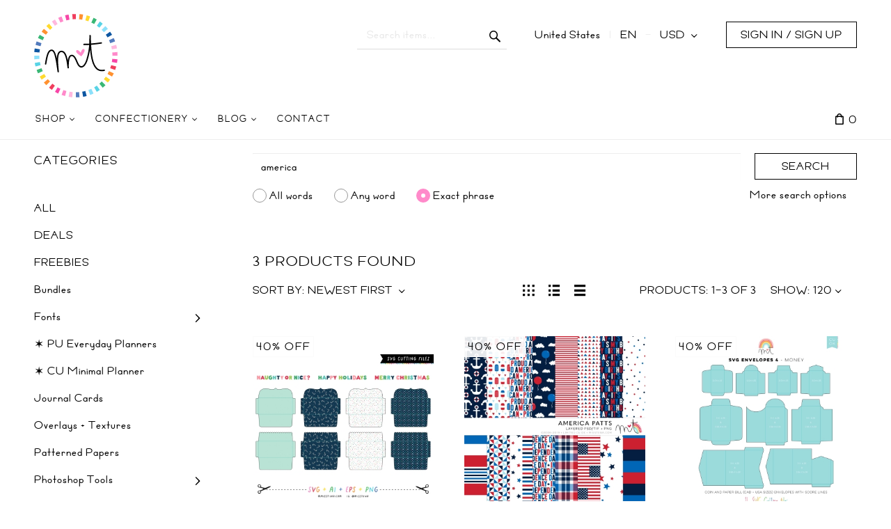

--- FILE ---
content_type: text/css
request_url: https://misstiina.com/css/fonts.css
body_size: 254
content:
@charset "UTF-8";
/* CSS Document */

@font-face {
font-family: "GC";
src: url("https://misstiina.com/css/GC.eot");
src: url("https://misstiina.com/css/GC.woff2") format("woff2"),
url("https://misstiinacom/css/GC.otf") format("opentype"),
url("https://misstiina.com/css/GC.svg#filename") format("svg");
}

@font-face {
font-family: "MTFMD";
src: url("https://misstiina.com/css/MTFMD.eot");
src: url("https://misstiina.com/css/MTFMD.woff2") format("woff2"),
url("https://misstiinacom/css/MTFMD.otf") format("opentype"),
url("https://misstiina.com/css/MTFMD.svg#filename") format("svg");
}

@font-face {
font-family: "CP";
src: url("https://misstiina.com/css/CP.eot");
src: url("https://misstiina.com/css/CP.woff2") format("woff2"),
url("https://misstiinacom/css/CP.otf") format("opentype"),
url("https://misstiina.com/css/CP.svg#filename") format("svg");
}

@font-face {
font-family: "CPScript";
src: url("https://misstiina.com/css/CPScript.eot");
src: url("https://misstiina.com/css/CPScript.woff2") format("woff2"),
url("https://misstiinacom/css/CPScript.otf") format("opentype"),
url("https://misstiina.com/css/CPScript.svg#filename") format("svg");
}